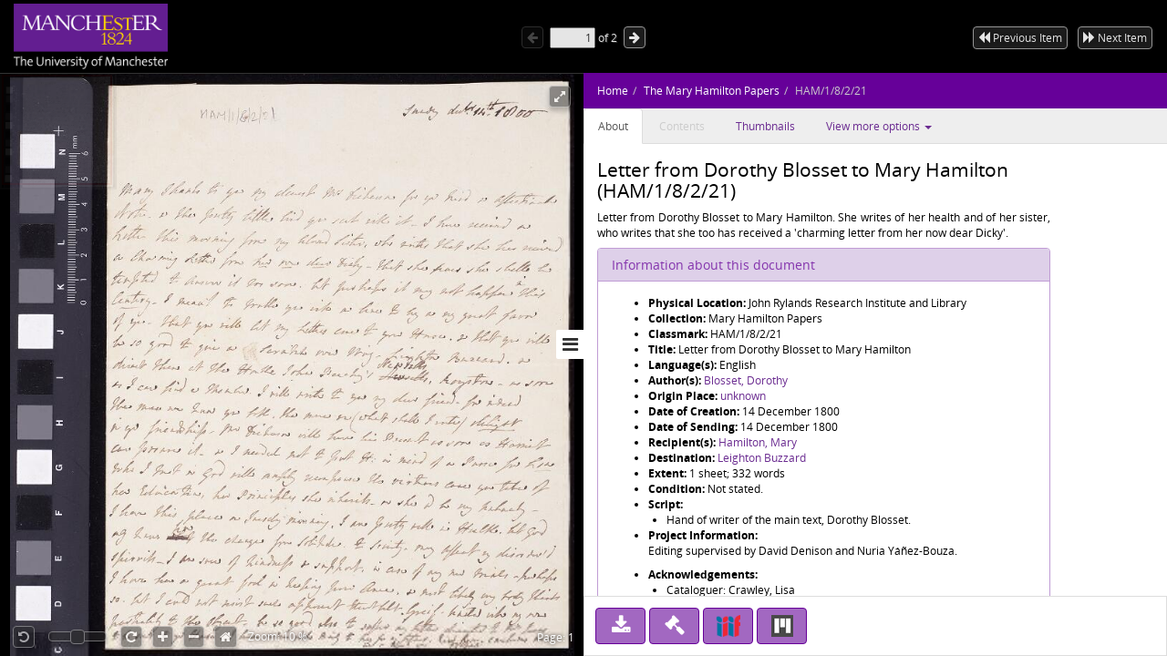

--- FILE ---
content_type: text/html;charset=UTF-8
request_url: https://www.digitalcollections.manchester.ac.uk/view/AR-HAM-00001-00008-00002-00021
body_size: 5465
content:
<!doctype html>
<html lang="en-GB">
<head>
    <title>The Mary Hamilton Papers : Letter from Dorothy Blosset to Mary Hamilton</title>
    <meta http-equiv="Content-Type" content="text/html; charset=utf-8"><meta http-equiv="X-UA-Compatible" content="IE=edge"><!-- Google Tag Manager -->
<script>(function(w,d,s,l,i){w[l]=w[l]||[];w[l].push({'gtm.start':
new Date().getTime(),event:'gtm.js'});var f=d.getElementsByTagName(s)[0],
j=d.createElement(s),dl=l!='dataLayer'?'&l='+l:'';j.async=true;j.src=
'https://www.googletagmanager.com/gtm.js?id='+i+dl;f.parentNode.insertBefore(j,f);
})(window,document,'script','dataLayer','GTM-5PL377B');</script>
<!-- End Google Tag Manager -->

<meta name="google-site-verification" content="6Fu-KdqSxh5yC-o0sRg8qSQ9F_FjvDGF9I5Gm5B6UjE"><meta name="viewport" content="width=device-width, maximum-scale=1, initial-scale=1"><!-- page metadata tags -->
                <meta property="og:type" content="website"><meta property="twitter:card" content="summary"><!-- Item URI -->
                <meta property="schema:url" content="https://www.digitalcollections.manchester.ac.uk/view/AR-HAM-00001-00008-00002-00021"><meta property="og:url" content="https://www.digitalcollections.manchester.ac.uk/view/AR-HAM-00001-00008-00002-00021"><link rel="canonical" href="https://www.digitalcollections.manchester.ac.uk/view/AR-HAM-00001-00008-00002-00021" />

                <!-- Item Title -->
                <meta property="schema:name rdfs:label dcterms:title" content="The Mary Hamilton Papers : Letter from Dorothy Blosset to Mary Hamilton"><meta property="og:title" content="The Mary Hamilton Papers : Letter from Dorothy Blosset to Mary Hamilton"><meta property="twitter:title" content="The Mary Hamilton Papers : Letter from Dorothy Blosset to Mary Hamilton"><meta name="keywords" property="schema:keywords" content="Blosset, Dorothy"><!-- Item Description -->
                <meta property="schema:description rdfs:comment dcterms:description" content="&lt;p style=&#039;text-align: justify;&#039;&gt;Letter from Dorothy Blosset to Mary Hamilton. She writes of her health and of her sister, who writes that she too has received a &#039;charming letter from her now dear Dicky&#039;.&lt;/p&gt;"><meta property="og:description" content="&lt;p style=&#039;text-align: justify;&#039;&gt;Letter from Dorothy Blosset to Mary Hamilton. She writes of her health and of her sister, who writes that she too has received a &#039;charming letter from her now dear Dicky&#039;.&lt;/p&gt;"><meta property="twitter:description" content="&lt;p style=&#039;text-align: justify;&#039;&gt;Letter from Dorothy Blosset to Mary Hamilton. She writes of her health and of her sister, who writes that she too has received a &#039;charming letter from her now dear Dicky&#039;.&lt;/p&gt;"><meta name="description" content="&lt;p style=&#039;text-align: justify;&#039;&gt;Letter from Dorothy Blosset to Mary Hamilton. She writes of her health and of her sister, who writes that she too has received a &#039;charming letter from her now dear Dicky&#039;.&lt;/p&gt;"><meta property="schema:keywords" content="&lt;p style=&#039;text-align: justify;&#039;&gt;Letter from Dorothy Blosset to Mary Hamilton. She writes of her health and of her sister, who writes that she too has received a &#039;charming letter from her now dear Dicky&#039;.&lt;/p&gt;"><meta name="keywords" content="&lt;p style=&#039;text-align: justify;&#039;&gt;Letter from Dorothy Blosset to Mary Hamilton. She writes of her health and of her sister, who writes that she too has received a &#039;charming letter from her now dear Dicky&#039;.&lt;/p&gt;"><!-- Image URI (Thumbnail) -->
                <meta property="schema:image" content="https://image.digitalcollections.manchester.ac.uk/iiif/AR-HAM-00001-00008-00002-00021-000-00001.jp2"><meta property="og:image" content="http://cudl.lib.cam.ac.uk/images/index/carousel-treasures.jpg"><meta property="twitter:image" content="https://image.digitalcollections.manchester.ac.uk/iiif/AR-HAM-00001-00008-00002-00021-000-00001.jp2"><meta property="schema:thumbnailUrl" content="https://image.digitalcollections.manchester.ac.uk/iiif/AR-HAM-00001-00008-00002-00021-000-00001.jp2"><meta property="og:site_name" content="Manchester Digital Collections"><script type="text/javascript" src="//use.typekit.com/hyb5bko.js"></script>
<script type="text/javascript">try { Typekit.load(); } catch (e) {}</script>

<script type="text/javascript">__cudl_webpack_public_path__ = '/ui/';</script>

<link href="/ui/css/page-document-609eb413c1ede89397e0.css" rel="stylesheet"></link><script src="/ui/js/page-document-609eb413c1ede89397e0.js" type="text/javascript"></script><link href="https://libapps.manchester.ac.uk/assets/mdc/css/mdc.css" rel="stylesheet"></link>
<script src="//assets.manchester.ac.uk/corporate/js/libs/jquery-1.11.0.min.js"></script>
<script src="https://libapps.manchester.ac.uk/assets/mdc/js/mdc.js" type="text/javascript"></script>

<script type="text/javascript">
                    var addthis_config = addthis_config||{};
                    addthis_config.data_track_addressbar = false;
                    addthis_config.data_track_clickback = false;
                </script>
            </head>
<body data-context="{&#034;gaTrackingId&#034;:&#034;UA-10976633-3&#034;,&#034;csrf&#034;:{&#034;token&#034;:&#034;879c4461-8a87-4867-a305-21b8b0775fd7&#034;,&#034;header&#034;:&#034;X-CSRF-TOKEN&#034;},&#034;rootURL&#034;:&#034;https://www.digitalcollections.manchester.ac.uk&#034;,&#034;jsonURL&#034;:&#034;/view/AR-HAM-00001-00008-00002-00021.json&#034;,&#034;jsonThumbURL&#034;:&#034;/view/thumbnails/AR-HAM-00001-00008-00002-00021.json&#034;,&#034;pageNum&#034;:0,&#034;docId&#034;:&#034;AR-HAM-00001-00008-00002-00021&#034;,&#034;docURL&#034;:&#034;https://www.digitalcollections.manchester.ac.uk/view/AR-HAM-00001-00008-00002-00021&#034;,&#034;imageServer&#034;:&#034;https://image.digitalcollections.manchester.ac.uk/iiif/&#034;,&#034;iiifImageServer&#034;:&#034;https://www.digitalcollections.manchester.ac.uk&#034;,&#034;services&#034;:&#034;https://services.digitalcollections.manchester.ac.uk&#034;,&#034;collectionURL&#034;:&#034;/collections/maryhamilton&#034;,&#034;collectionTitle&#034;:&#034;The Mary Hamilton Papers&#034;,&#034;parentCollectionURL&#034;:&#034;&#034;,&#034;parentCollectionTitle&#034;:&#034;&#034;,&#034;itemTitle&#034;:&#034;Letter from Dorothy Blosset to Mary Hamilton&#034;,&#034;iiifEnabled&#034;:true,&#034;iiifManifestURL&#034;:&#034;https://www.digitalcollections.manchester.ac.uk/iiif/AR-HAM-00001-00008-00002-00021&#034;,&#034;iiifMiradorURL&#034;:&#034;/mirador/AR-HAM-00001-00008-00002-00021/0&#034;,&#034;imageReproPageURL&#034;:&#034;https://forms.library.manchester.ac.uk/public/form/5da5c6108bf1c25d48cd693e&#034;,&#034;viewportNavigatorEnabled&#034;:true,&#034;itemAuthors&#034;:[&#034;Blosset, Dorothy&#034;],&#034;itemAuthorsFullForm&#034;:[&#034;Blosset, Dorothy&#034;],&#034;taggingEnabled&#034;:false}">
  <!-- Google Tag Manager (noscript) -->
	<noscript><iframe src="https://www.googletagmanager.com/ns.html?id=GTM-5PL377B"
	height="0" width="0" style="display:none;visibility:hidden"></iframe></noscript>
	<!-- End Google Tag Manager (noscript) -->

        <!-- ADDED BY PETE-->
        <link rel="stylesheet" href="https://fonts.googleapis.com/css2?family=Material+Symbols+Outlined:opsz,wght,FILL,GRAD@48,400,0,0" />
        <!-- END OF ADDED BY PETE -->

        <div id="container" class="item-content-warning">

            <!--  hidden section for the search engines to index -->
            <div style="display: none">
                <h1>The Mary Hamilton Papers : Letter from Dorothy Blosset to Mary Hamilton</h1>
                <h2>Blosset, Dorothy</h2>
                <h2>The Mary Hamilton Papers</h2>
                <p>&lt;p style=&#039;text-align: justify;&#039;&gt;Letter from Dorothy Blosset to Mary Hamilton. She writes of her health and of her sister, who writes that she too has received a &#039;charming letter from her now dear Dicky&#039;.&lt;/p&gt;</p>
            </div>

            <!--  main site -->
            <div class="navbar navbar-inverse navbar-fixed-top">
                <div class="container">
                    <div class="navbar-header">

                        <a href="https://www.manchester.ac.uk/"><img id="cam-logo" class="pull-left"
                            src="/img/documentView/mdc_uom_logo_transparent.png"
                            width="169" height="76"
                            alt="Logo for Manchester University" title="Manchester University"></a>

                        <div class="cudl-viewer-buttons-pagination">
                            <button id="prevPage" class="cudl-btn fa fa-arrow-left"
                                title="Previous Page"></button>
                            <input id="pageInput" type="text" value="1" size="4"> of <span
                                id="maxPage"></span>
                            <button id="nextPage" class="cudl-btn fa fa-arrow-right"
                                title="Next Page"></button>
                            <br />
                        </div>

                        <div id = 'correspondenceNav' class="cudl-viewer-buttons-pagination">
                            <button id="prevItem" class="cudl-btn fa fa-backward"
                                title="Previous Item"><span class="buttonText"> Previous Item</span></button>
                            <button id="nextItem" class="cudl-btn fa fa-forward"
                                title="Next Item"><span class="buttonText"> Next Item</span></button>
                            <button id="prevItemSmall" class="cudl-btn fa fa-backward"
                                title="Previous Item"></button>
                            <button id="nextItemSmall" class="cudl-btn fa fa-forward"
                                title="Next Item"></button>
                            <br />
                        </div>

                    </div>
                </div>
            </div>
            <!-- /.container -->
            <div id="seadragonImage">
                <div id="doc">

                    <span id="pageLabel"></span>

                    <div class="cudl-viewer-zoom">
                        <div class="cudl-viewer-buttons-zoom">
                            <button id="rotateLeft" class="cudl-btn fa fa-rotate-left"
                                title="Rotate the image 90° left"></button>
                            <div id="rotationSlider"></div>
                            <button id="rotateRight" class="cudl-btn fa fa-rotate-right"
                                title="Rotate the image 90° right"></button>
                            <button id="zoomIn" class="cudl-btn fa fa-plus"
                                title="Zoom in to the image"></button>
                            <button id="zoomOut" class="cudl-btn fa fa-minus"
                                title="Zoom out of the image"></button>
                            <button id="zoomHome" class="cudl-btn fa fa-home"
                                        title="Reset zoom to home view"></button>
                            </div>
                        <div class="cudl-viewer-zoom-info">
                            <span id="zoomFactor"></span>
                            </div>
                    </div>
                    <div class="cudl-viewer-buttons-maximize">
                        <button id="fullscreen" class="cudl-btn fa fa-expand"
                            title="Toggle fullscreen view"></button>
                    </div>
                </div>

            </div>
            <div id="right-panel" class="right-panel">
                <div id="doc-breadcrumb"></div>
                <button id="right-panel-toggle" class="btn toggle-btn fa fa-bars"
                     aria-label="Toggle sidebar"></button>

                <div role="tabpanel" id="rightTabs">

                    <!-- Nav tabs -->
                    <ul class="nav nav-tabs" role="tablist">
                        <li role="presentation" class="active"><a href="#abouttab"
                            aria-controls="about" role="tab" data-toggle="tab">About</a></li>
                        <li role="presentation"><a href="#contentstab"
                            aria-controls="contents" role="tab" data-toggle="tab">Contents</a></li>
                        <li role="presentation"><a href="#thumbnailstab"
                            aria-controls="thumbnails" role="tab" data-toggle="tab">Thumbnails</a></li>
                        <li class="dropdown" role="presentation"><a id="moreDropDown"
                            class="dropdown-toggle" aria-controls="moreDropDown-contents"
                            data-toggle="dropdown" href="#"> View more options <span class="caret"></span>&nbsp;&nbsp;&nbsp;&nbsp;&nbsp;&nbsp;
                        </a>
                            <ul id="moreDropDown-contents" class="dropdown-menu"
                                aria-labelledby="moreDropDown" role="menu">
                                <li><a id="moreinfotab" aria-controls="moreinfo"
                                    data-toggle="tab" role="tab" tabindex="-1" href="#metadata">Item metadata</a></li>
                                <li><a id="transcriptiondiplotab"
                                    aria-controls="transcriptiondiplotab" data-toggle="tab"
                                    role="tab" tabindex="-1" href="#transcriptiondiplo">Transcription
                                        (diplomatic)</a></li>
                                <li><a id="transcriptionnormtab"
                                    aria-controls="transcriptionnormtab" data-toggle="tab" role="tab"
                                    tabindex="-1" href="#transcriptionnorm">Transcription
                                        (normalised)</a></li>
                                <li><a id="translationtab" aria-controls="translationtab"
                                    data-toggle="tab" role="tab" tabindex="-1" href="#translation">Translation</a>
                                    </li>
                                <li><a id="similaritemstab" aria-controls="similaritemstab"
                                    data-toggle="tab" role="tab" tabindex="-1" href="#similaritems">Similar items</a>
                                </li>
                                <li><a id="downloadtab" aria-controls="downloadtab"
                                    data-toggle="tab" role="tab" tabindex="-1" href="#download">Share
                                        </a></li>

                                <li><a id="taggingtab" aria-controls="taggingtab"
                                    data-toggle="tab" role="tab" tabindex="-1" href="#tagging">Tagging</a></li>
                            </ul></li>

                    </ul>
                    <!-- End of nav tabs -->

                    <!-- Tab panes -->
                    <div id="tab-content" class="tab-content"
                        style="overflow-x: auto; overflow-y: auto">
                        <div role="tabpanel" class="tab-pane active" id="abouttab">
                            <div id='about-content'>
                                <h3>
                                    <span id="about-header"></span>
                                </h3>
                                <div>
                                    <span id="about-completeness"></span> <span id="about-abstract"></span>

                                    <span id="about-metadata"></span><span id="about-docAuthority"></span> <br>
                                    <div id="know-more" class="well">
                                        <h4>Want to know more?</h4>
                                        <p>
                                            Under the 'More' menu you can find <a class="show-metadata" href="#">metadata
                                                about the item</a>, any transcription and translation we have of
                                            the text and find out about <a class="show-download" href="#">downloading
                                                or sharing this image</a>.
                                        </p>
                                    </div>
                                    <div id="zoomRights">
                                        <span id="about-imagerights"></span>
                                    </div>
                                </div>
                            </div>
                        </div>
                        <div role="tabpanel" class="tab-pane" id="contentstab">No
                            Contents List Available</div>
                        <div role="tabpanel" class="tab-pane" id="thumbnailstab">
                            <div id='thumbnails-content'>
                                <div id="thumbnailpaginationtop" class="text-center"></div>
                                <div id="thumbnailimages" class="container-fluid"></div>
                                <div id="thumbnailpaginationbottom" class="text-center"></div>
                            </div>
                        </div>
                        <div role="tabpanel" class="tab-pane" id="metadata">
                            <ol class="breadcrumb">
                                <li class="active">Item Metadata</li>
                            </ol>
                            <div id="metadatacontent">No Metadata Available</div>
                        </div>
                        <div role="tabpanel" class="tab-pane" id="transcriptiondiplo">
                            <div class="breadcrumbdiv"><ol class="breadcrumb">
                                <li class="active">Transcription (diplomatic)</li>
                            </ol></div>
                            <div class="framediv">
                            <iframe id="transcriptiondiploframe" src=""></iframe>
                            </div>
                        </div>
                        <div role="tabpanel" class="tab-pane" id="transcriptionnorm">
                            <div class="breadcrumbdiv"><ol class="breadcrumb">
                                <li class="active">Transcription (normalised)</li>
                            </ol></div>
                            <div class="framediv">
                            <iframe id="transcriptionnormframe" src=""></iframe>
                            </div>
                        </div>
                        <div role="tabpanel" class="tab-pane" id="translation">
                            <div class="breadcrumbdiv"><ol class="breadcrumb">
                                <li class="active">Translation</li>
                            </ol></div>
                            <div class="framediv">
                            <iframe id="translationframe" src=""></iframe>
                            </div>
                        </div>
                        <div role="tabpanel" class="tab-pane" id="similaritems">
                            <div class="breadcrumbdiv"><ol class="breadcrumb">
                                <li class="active">Similar items</li>
                            </ol></div>
                            <div class="similarity-container">
                            </div>
                        </div>
                        <div role="tabpanel" class="tab-pane" id="download">
                            <div class="panel panel-default">
                                <div class="panel-heading">
                                    <h3 class="panel-title">Share</h3>
                                </div>
                                <div class="panel-body">
                                    <div>
                                        If you want to share this page with others you can send them a
                                        link to this individual page: <div class="displaybox" id="currentURL"></div>
                                    </div>
                                    <div>Alternatively please share this page on
                                        social media</div>
                                    <div class="addthis_sharing_toolbox col-md-12">
                                        <script type="text/javascript"
                                                src="//s7.addthis.com/js/300/addthis_widget.js#pubid=ra-54886fc8007cb9c4"
                                                async="async"></script>

                                    </div>
                                </div>

                            </div>
                        </div>
                        <div role="tabpanel" class="tab-pane" id="tagging"></div>
                    </div>
                </div>
                <!-- Usage buttons -->
                <div id="use" class="bottom-panel">
<div class="panel-body">
                            <div id="downloadOption">
                                <div class="button usebutton">
                                    <a class="btn btn-info left" href="#" title="Download Image">
                                        <i class="fa fa-download fa-2x"></i>
                                        <span>Download<br/>Image</span>
                                    </a>
                                </div>
                            </div>
                            <div id="rightsOption">
                                <div class="button usebutton" >
                                    <a class="btn btn-info left"
                                       href="https://forms.library.manchester.ac.uk/public/form/5da5c6108bf1c25d48cd693e"
                                       target="_blank"
                                       title="Request Rights">
                                        <i class="fa fa-gavel fa-2x"></i>
                                        <span>Request<br/>Rights</span>
                                    </a>
                                </div>
                            </div>
                            <div id="downloadMetadataOption">
                                <div class="button usebutton">
                                    <a class="btn btn-info left" href="#" title="Download Metadata">
                                        <i class="fa fa-file-code-o fa-2x"></i>
                                        <span>Download<br>Metadata</span>
                                    </a>
                                </div>
                            </div>

                            <div id="bookmarkOption">
                                <div class="button usebutton">
                                    <a class="btn btn-info left" href="#" title="Bookmark Image">
                                        <i class="fa fa-bookmark fa-2x"></i>
                                        <span>Bookmark<br/>Image</span>
                                    </a>
                                </div>
                            </div>

                            <div id="iiifOption">
                                <div class="button usebutton">
                                    <a class="btn btn-info left" href="https://www.digitalcollections.manchester.ac.uk/iiif/AR-HAM-00001-00008-00002-00021?manifest=https://www.digitalcollections.manchester.ac.uk/iiif/AR-HAM-00001-00008-00002-00021"
                                       title="View IIIF Manifest">
                                                          <img src="/mirador-ui/logo-iiif-34x30.png"
                                                               title="International Image Interoperability Framework">
                                        <span>IIIF<br>Manifest</span>
                                    </a>
                                </div>
                            </div>
                            <div id="miradorOption">
                                <div class="button usebutton">
                                    <a class="btn btn-info left" href="#" title="Open in Mirador">
                                                            <img src="/mirador-ui/mirador.png" title="Open in Mirador">
                                        <span>Open in<br>Mirador</span>
                                    </a>
                                </div>
                            </div>
                        </div>
                </div>
            </div>

            <!--  Confirmation pop ups -->
            <div id="bookmarkConfirmation" class="alert alert-info"
                style="display: none">
                <a href="#" class="close">&times;</a> Do
                you want to create a bookmark for this page in 'My Library'?<br /> <br />
                <button type="button" class="btn btn-default btn-success">Yes</button>
                <button type="button" class="btn btn-default">Cancel</button>
            </div>
            <div id="fullDocumentPdfConfirmation" class="alert alert-info"
                 style="display: none">
                <a href="#" class="close">&times;</a>This will create a PDF with thumbnail images for all pages, and
                may take some time for large documents.<br /> <br />
                <button type="button" class="btn btn-default btn-success">Continue</button>
                <button type="button" class="btn btn-default">Cancel</button>
            </div>
            <div id="downloadConfirmation" class="alert alert-info"
                style="display: none">
                <a href="#" class="close">&times;</a>
                <p>This image has the following copyright:</p>
                <div class="well" id="downloadCopyright"></div>
                <p>Choose one of the available sizes to download:
                    <select id="downloadSizes" name="downloadSizes">
                        <option value="348">
                                Thumbnail
                                (348px)
                            </option>
                        <option value="1200">
                                Small
                                (1200px)
                            </option>
                        <option value="2000">
                                Medium
                                (2000px)
                            </option>
                        </select>
                    <button type="button" class="btn btn-default btn-success">Download</button>
                    <button type="button" class="btn btn-default">Cancel</button>
                </div>
            <div id="downloadMetadataConfirmation" class="alert alert-info"
                style="display: none">
                <a href="#" class="close">&times;</a>
                <p>This metadata has the following copyright:</p>
                <div class="well" id="downloadMetadataCopyright"></div>
                <p>Do you want to download metadata for this document?</p>
                <button type="button" class="btn btn-default btn-success">Yes</button>
                <button type="button" class="btn btn-default">No</button>
            </div>
        </div>
    </body>
</html>
<script type="text/javascript">
var ANALYTICS_URL = 'https://analytics.digitalcollections.manchester.ac.uk/mdc-analytics/';
 
function csoDigitToBase62(t){return t<10?t.toString():(t-=10)<26?String.fromCharCode(65+t):(t-=26,String.fromCharCode(97+t))}function csoGenerateRandomBase62Id(){for(var t="",e=8;e-- >0;){t=""+t+csoDigitToBase62(Math.floor(62*Math.random()))}return t}function csoAddTrackingCode(t){var e=csoGenerateRandomBase62Id(),r=document.createElement("img");r.setAttribute("src",t+"capture/"+e+".png"),r.setAttribute("style","position:fixed;top:0;left:0;width:1px;height:1px;"),document.body.appendChild(r);var o=document.createElement("script");return o.setAttribute("type","text/javascript"),o.setAttribute("src",t+"js/capture.js"),document.body.appendChild(o),e}var ANALYTICS_URL=ANALYTICS_URL||"",ANALYTICS_UID=csoAddTrackingCode(ANALYTICS_URL);
 
</script>
<script type="text/javascript" src="https://analytics.digitalcollections.manchester.ac.uk/mdc-analytics/js/mdc.js"></script>



--- FILE ---
content_type: text/html; charset=utf-8
request_url: https://services.digitalcollections.manchester.ac.uk/v1/transcription/tei/normalised/internal/AR-HAM-00001-00008-00002-00021/1/1
body_size: 1759
content:
<!DOCTYPE html><html xmlns="http://www.w3.org/1999/xhtml"><head><title>Folio 1</title><style type="text/css">
               @font-face
               {
               font-family: CharisSIL;
               font-weight: normal;
               src: url('/fonts/CharisSIL-Regular.ttf')
               }
               @font-face
               {
               font-family: CharisSIL;
               font-weight: bold;
               src: url('/fonts/CharisSIL-Bold.ttf')
               }
               @font-face
               {
               font-family: CharisSIL;
               font-style: italic;
               src: url('/fonts/CharisSIL-Italic.ttf')
               }
               @font-face
               {
               font-family: CharisSIL;
               font-weight: bold;
               font-style: italic;
               src: url('/fonts/CharisSIL-BoldItalic.ttf')
               }
               </style><link href="/stylesheets/texts.css" rel="stylesheet"/><link href="/stylesheets/leaflet.css" rel="stylesheet"/></head><body style="font-family: CharisSIL; height:90%;" dir="auto"><div class="header"/><div class="body"><span><span>
<br/>&nbsp;&nbsp;&nbsp;&nbsp;&nbsp;&nbsp;&nbsp;&nbsp;&nbsp;&nbsp;&nbsp;&nbsp;&nbsp;&nbsp;&nbsp;&nbsp;&nbsp;&nbsp;&nbsp;&nbsp;&nbsp;&nbsp;&nbsp;&nbsp;&nbsp;&nbsp;&nbsp;&nbsp;&nbsp;&nbsp;&nbsp;&nbsp;&nbsp;&nbsp;&nbsp;&nbsp;&nbsp;&nbsp;&nbsp;&nbsp;&nbsp;&nbsp;&nbsp;&nbsp;&nbsp;&nbsp;&nbsp;&nbsp;&nbsp;&nbsp;&nbsp;&nbsp;&nbsp;&nbsp;&nbsp;&nbsp;Sunday <span class="abbr">december</span> 14<span class="hi">th</span>. 1800
<br/>
<br/>
<br/><span class="para" id="para1">Many Thanks to you my dearest <span class="name" data-ref="psn:MH">M<span class="hi">rs</span> Dickenson</span> for <span class="abbr">your</span> kind &amp; Affectionate
<br/>Note. &amp; the pretty little bird you sent with it -- I have received a
<br/>Letter this morning from <span class="name" data-ref="psn:tbc">my beloved Sister</span>, who writes that she has received
<br/>a Charming Letter from <span class="name" data-ref="psn:tbc">her now dear Dicky</span> -- that she fears she shall be
<br/>tempted to Answer it too soon. but perhaps it may not happen in this
<br/>Century -- I meant to trouble you with a line to beg a very great <span class="abbr">favour</span>
<br/>of you -- that you will let my Letters come to your House. &amp; that you will
<br/>be so good to give a Scratch <span title="Text not clearly readable (indistinct)." class="unclear"><span class="wavyunderline">over</span></span> <span class="placename">Wing</span> -- <span class="placename">Leighton Buzzard</span>. &amp;
<br/>direct them at <span class="name" data-ref="psn:JohP">the <span class="abbr">Honourable</span> John Peachy</span>'s <span class="subst">Newsells</span>, <span class="placename">Royston</span> -- as soon
<br/>as I can find a Member. I will write to you <span class="name" data-ref="psn:MH">my dear friend</span>. for indeed
<br/>the more we know you both, the more we (what shall I write) delight
<br/>in <span class="abbr">your</span> friendship -- <span class="name" data-ref="psn:JD">M<span class="hi">r</span> Dickenson</span> will have his Present as soon as <span class="name" data-ref="psn:JHdeS">Harriet</span>
<br/>can procure it. &amp; I needed not to to put <span class="name" data-ref="psn:JHdeS"><span class="abbr">Harriet</span></span> in mind of a Purse for <span class="name" data-ref="psn:LD"><span class="abbr">Louisa</span></span>
<br/>who I trust in God will amply recompense the virtuous care you take of
<br/>her Education, her Principles she inherits -- or she <span class="abbr">would</span> be very Unlucky -- 
<br/>I leave this place on Tuesday morning. I am pretty well in Health. but God
<br/>only knows <span class="subst">how</span> the change from Solitude. to Society, may affect my <span class="abbr">disordered</span>
<br/><span class="abbr">Spirits</span> -- I am sure of kindness &amp; support, in case of any new trials -- perhaps
<br/>I have been a great fool in keeping poor <span class="name" data-ref="psn:tbc">Anne</span>, &amp; most likely every body thinks
<br/>so. but I could not resist such apparent Heartfelt <span class="corr">Grief</span> -- United with my own
<br/>partiality to the Object -- be so good also to suffer my letter directed to <span class="name" data-ref="psn:tbc">M<span class="hi">rs</span> Jones</span>
<br/>to be sent to <span class="abbr">your</span> House. I leave orders with <span class="name" data-ref="psn:HBai">Baily</span> to pay for my letters. kind love. concludes me</span>
<br/>&nbsp;&nbsp;&nbsp;&nbsp;&nbsp;&nbsp;&nbsp;&nbsp;&nbsp;&nbsp;&nbsp;&nbsp;&nbsp;&nbsp;&nbsp;&nbsp;&nbsp;&nbsp;&nbsp;&nbsp;&nbsp;&nbsp;&nbsp;&nbsp;&nbsp;&nbsp;&nbsp;&nbsp;&nbsp;&nbsp;&nbsp;&nbsp;&nbsp;&nbsp;&nbsp;&nbsp;&nbsp;&nbsp;&nbsp;&nbsp;&nbsp;&nbsp;&nbsp;&nbsp;&nbsp;&nbsp;&nbsp;&nbsp;&nbsp;&nbsp;&nbsp;&nbsp;&nbsp;&nbsp;&nbsp;&nbsp;ever &amp; <span class="abbr">Affectionately</span> <span class="abbr">yours</span> <span class="whitespace">&nbsp;&nbsp;&nbsp;&nbsp;&nbsp;&nbsp;&nbsp;&nbsp;&nbsp;&nbsp;</span><span class="name" data-ref="psn:DBl"><span class="abbr">Dorothy </span>Blosset</span>.
        </span>
        <span>

<br/></span></span></div><div class="footer"/><script src="/scripts/popper.js">null;</script><script src="/scripts/tippy.js">null;</script><script src="/scripts/leaflet.js" defer="">null;</script><script src="/scripts/personography.js" defer="">null;</script><script src="/scripts/mdc-icon.js" defer="">null;</script><script src="/scripts/fontawesome.js" defer="">null;</script></body></html>

--- FILE ---
content_type: text/html; charset=utf-8
request_url: https://services.digitalcollections.manchester.ac.uk/v1/transcription/tei/diplomatic/internal/AR-HAM-00001-00008-00002-00021/1/1
body_size: 2404
content:
<!DOCTYPE html><html xmlns="http://www.w3.org/1999/xhtml"><head><title>Folio 1</title><style type="text/css">
               @font-face
               {
               font-family: CharisSIL;
               font-weight: normal;
               src: url('/fonts/CharisSIL-Regular.ttf')
               }
               @font-face
               {
               font-family: CharisSIL;
               font-weight: bold;
               src: url('/fonts/CharisSIL-Bold.ttf')
               }
               @font-face
               {
               font-family: CharisSIL;
               font-style: italic;
               src: url('/fonts/CharisSIL-Italic.ttf')
               }
               @font-face
               {
               font-family: CharisSIL;
               font-weight: bold;
               font-style: italic;
               src: url('/fonts/CharisSIL-BoldItalic.ttf')
               }
               </style><link href="/stylesheets/texts.css" rel="stylesheet"/><link href="/stylesheets/leaflet.css" rel="stylesheet"/></head><body style="font-family: CharisSIL; height:90%;" dir="auto"><div class="header"/><div class="body"><span><span>
<br/>&nbsp;&nbsp;&nbsp;&nbsp;&nbsp;&nbsp;&nbsp;&nbsp;&nbsp;&nbsp;&nbsp;&nbsp;&nbsp;&nbsp;&nbsp;&nbsp;&nbsp;&nbsp;&nbsp;&nbsp;&nbsp;&nbsp;&nbsp;&nbsp;&nbsp;&nbsp;&nbsp;&nbsp;&nbsp;&nbsp;&nbsp;&nbsp;&nbsp;&nbsp;&nbsp;&nbsp;&nbsp;&nbsp;&nbsp;&nbsp;&nbsp;&nbsp;&nbsp;&nbsp;&nbsp;&nbsp;&nbsp;&nbsp;&nbsp;&nbsp;&nbsp;&nbsp;&nbsp;&nbsp;&nbsp;&nbsp;Sunday <span class="abbr">dec<span class="hi"><sup>br</sup></span>.</span> 14<span class="hi"><sup>th</sup></span>. 1800
<br/>
<br/>
<br/><span class="para" id="para1">Many Thanks to you my dearest <span class="name" data-ref="psn:MH">M<span class="hi"><sup>rs</sup></span> Dickenson</span> for <span class="abbr">yr</span> kind &amp; Affectionate
<br/>Note. &amp; the pretty little bird you sent with it -- I have received a
<br/>Letter this morning from <span class="name" data-ref="psn:tbc">my beloved Sister</span>, who writes that she has received
<br/>a Charming Letter from <span class="name" data-ref="psn:tbc"><span class="underline">her</span> <span class="underline">now</span> <span class="underline">dear</span> <span class="underline">Dicky</span></span> -- that she fears she shall be
<br/>tempted to Answer it too soon. but perhaps it may not happen <span class="above-n" title="Added above line"><span class="delim">|</span>in<span class="delim">|</span></span> this
<br/><span class="underline">Century</span> -- I meant to trouble you with a line to beg a very great <span class="orig">favor</span>
<br/>of you -- that you will let my Letters come to your House. &amp; that you will
<br/>be so good to give a <span class="wordstrike-n" title="Writer's deletion (erased)">Str</span>Scratch<sup class="note" id="n1-ref">1</sup> <span title="Text not clearly readable (indistinct)." class="unclear"><span class="wavyunderline">over</span></span> <span class="placename">Wing</span> -- <span class="placename">Leighton Buzzard</span>.<sup class="note" id="n2-ref">2</sup> &amp;
<br/>direct them at <span class="name" data-ref="psn:JohP">the <span class="abbr">Hon<span class="hi"><sup>ble</sup></span></span> John Peachy</span>'s <span class="subst"><span class="wordstrike-n" title="Writer's deletion (cancelled)">Nevsells</span><span class="above-n" title="Added above line"><span class="delim">|</span>Newsells<span class="delim">|</span></span></span>,<sup class="note" id="n3-ref">3</sup> <span class="placename">Royston</span> -- as soon
<br/>as I can find a Member.<sup class="note" id="n4-ref">4</sup> I will write to you <span class="name" data-ref="psn:MH">my dear friend</span>. for indeed
<br/>the more we know you both, the more we (what shall I write) <span class="underline">delight</span>
<br/>in <span class="abbr">yr</span> friendship -- <span class="name" data-ref="psn:JD">M<span class="hi"><sup>r</sup></span> Dickenson</span> will have his Present as soon as <span class="name" data-ref="psn:JHdeS">Harriet</span>
<br/>can procure it. &amp; I needed not to to put <span class="name" data-ref="psn:JHdeS"><span class="abbr">H:</span></span> in mind of a Purse for <span class="name" data-ref="psn:LD"><span class="abbr">Lou</span></span>
<br/>who I trust in God will amply recompense the virtuous care you take of
<br/>her Education, her Principles she inherits -- or she <span class="abbr">wd</span> be very Unlucky -- 
<br/>I leave this place on Tuesday morning. I am pretty well in Health. but God
<br/>only knows <span class="subst"><span class="wordstrike-n" title="Writer's deletion (cancelled)">what</span><span class="above-n" title="Added above line"><span class="delim">|</span>how<span class="delim">|</span></span></span> the change from Solitude. to Society, may affect my <span class="orig">disorder'd</span>
<br/><span class="orig">Spirrits</span> -- I am sure of kindneʃs &amp; support, in case of any new trials -- perhaps
<br/>I have been a great fool in keeping poor <span class="name" data-ref="psn:tbc">Anne</span>, &amp; most likely every body thinks
<br/>so. but I could not resist such apparent Heartfelt <span title="Editorial correction: &#34;Grief&#34;">Greif<span title="As written"><span class="delim">[sic]</span></span></span> -- United with my own
<br/>partiality to the Object -- be so good also to suffer my letter directed to <span class="name" data-ref="psn:tbc">M<span class="hi"><sup>rs</sup></span> Jones</span>
<br/>to be sent to <span class="abbr">yr</span> House. I leave orders with <span class="name" data-ref="psn:HBai">Baily</span> to pay for my letters. kind love. concludes me</span>
<br/>&nbsp;&nbsp;&nbsp;&nbsp;&nbsp;&nbsp;&nbsp;&nbsp;&nbsp;&nbsp;&nbsp;&nbsp;&nbsp;&nbsp;&nbsp;&nbsp;&nbsp;&nbsp;&nbsp;&nbsp;&nbsp;&nbsp;&nbsp;&nbsp;&nbsp;&nbsp;&nbsp;&nbsp;&nbsp;&nbsp;&nbsp;&nbsp;&nbsp;&nbsp;&nbsp;&nbsp;&nbsp;&nbsp;&nbsp;&nbsp;&nbsp;&nbsp;&nbsp;&nbsp;&nbsp;&nbsp;&nbsp;&nbsp;&nbsp;&nbsp;&nbsp;&nbsp;&nbsp;&nbsp;&nbsp;&nbsp;ever &amp; <span class="abbr">Affc<span class="hi"><sup>ly</sup></span></span> <span class="abbr">y<span class="hi"><sup>rs</sup></span></span> <span class="whitespace">&nbsp;&nbsp;&nbsp;&nbsp;&nbsp;&nbsp;&nbsp;&nbsp;&nbsp;&nbsp;</span><span class="name" data-ref="psn:DBl"><span class="abbr">D</span>Bloʃset</span>.
        </span>
        <span>

<br/></span></span></div><div id="endnotes"><p><strong>Notes:</strong></p><div id="n1" class="endnote"><p><sup class="notenumber">1</sup> ‘A rough or irregular mark made by a pencil, paint-brush, etc.; hence, a slight sketch, a hasty scrawl’ (<span class="hi"><em>OED</em></span> s.v. <span class="hi"><em>scratch</em></span> n. 4a. Accessed 19-02-2020).</p></div><div id="n2" class="endnote"><p><sup class="notenumber">2</sup> That is, to redirect her letters.</p></div><div id="n3" class="endnote"><p><sup class="notenumber">3</sup> Newsells Park, a country house and estate at Barkway in Hertfordshire, was the home of the Jennings family, where John Peachey moved after marrying Hester Elizabeth Jennings on 19 January 1784.</p></div><div id="n4" class="endnote"><p><sup class="notenumber">4</sup> That is, of Parliament. Blosset means that she will write to Hamilton once she finds an MP to frank her letter, so that it can be posted free of charge.</p></div></div><div class="footer"/><script src="/scripts/popper.js">null;</script><script src="/scripts/tippy.js">null;</script><script src="/scripts/leaflet.js" defer="">null;</script><script src="/scripts/personography.js" defer="">null;</script><script src="/scripts/mdc-icon.js" defer="">null;</script><script src="/scripts/fontawesome.js" defer="">null;</script></body></html>

--- FILE ---
content_type: application/javascript
request_url: https://services.digitalcollections.manchester.ac.uk/scripts/personography.js
body_size: 2677
content:
function renderTooltip(person) {
   var text = "";
   var name = "";
   var dates = "";

   if (person.name.canonical) {
      name += person.name.canonical;
   } else if (person.name.forename && person.name.surname) {
      name += person.name.surname + ', ' + person.name.forename;
   } else if (person.name.forename) {
      name += person.name.forename;
   } else if (person.name.surname) {
      name += person.name.surname;
   }

   var hasBirth = (person.birth.when || person.birth.notBefore || person.birth.notAfter);
   var hasDeath = (person.death.when || person.death.notBefore || person.death.notAfter);

   if (hasBirth || hasDeath) {

      var birthText = '';
      var birthModifier = '';

      if (person.birth.precision == 'medium' || person.birth.precision == 'unknown') {
         birthModifier = 'c.';
      }

      if (person.birth.when) {
         birthText = birthModifier + person.birth.when;
      } else if (person.birth.notBefore) {
         birthText = birthModifier + person.birth.notBefore;
      } else if (person.birth.notAfter) {
         birthText = birthModifier + person.birth.notAfter;
      } else {
         birthText = '?';
      }

      if (birthText.includes('-')) {
         dates = birthText.split('-')[0];
      } else {
         dates = birthText;
      }

      dates += ' - ';
      var deathText = '';
      var deathModifier = '';

      if (person.death.precision == 'medium' || person.death.precision == 'unknown') {
         deathModifier = 'c.';
      }

      if (person.death.when) {
         deathText = deathModifier + person.death.when;
      } else if (person.death.notBefore) {
         deathText = deathModifier + person.death.notBefore;
      } else if (person.death.notAfter) {
         deathText = deathModifier + person.death.notAfter;
      } else {
         deathText = '?';
      }

      if (deathText.includes('-')) {
         dates += deathText.split('-')[0];
      } else {
         dates += deathText;
      }
   }

   if (name && dates) {
      text = name + ' (' + dates + ')';
   } else if (name) {
      text = name;
   }

   var html_text = '';
   if (name) {
      html_text += '<i class="mdc fa-user"></i> ';
      html_text += '<b>';
      html_text += name;
      html_text += '</b>';
      if (dates) {
         html_text += '<br>';
         html_text += dates;
      }
      if (person.links.length > 0) {
         html_text += '<hr>';
      }
      var link_count = 0;
      var link_blacklist = ["https://viaf.org/viaf/000", "https://en.wikisource.org/wiki/name_(DNB00)", "https://doi.org/10.1093/ref:odnb/00000", "https://en.wikipedia.org/wiki/ArticleTitle", "https://dummy"];
      for (i = 0; i < person.links.length; i++) {

         if (link_blacklist.indexOf(person.links[i].target) > -1) {
            continue;
         }

         if (link_count > 0) {
            html_text += ', ';
         }
         link_count += 1;

         html_text += '<a href="' + person.links[i].target + '" target="_blank">';
         html_text += person.links[i].title;
         html_text += '</a>';
      }
   }

   return html_text;
}

function attachTooltip(element) {
   const ref = element.dataset.ref;
   if (ref && ref.includes(':')) {

      var personIDs = [];
      var results = {};
      var count = 0;

      if (ref.includes(' ')) {
         personIDs = personIDs.concat(ref.split(' '));
      } else {
         personIDs.push(ref);
      }

      for (i = 0; i < personIDs.length; i++) {
         const personID = personIDs[i];
         const parts = personID.split(':');

         let requestURL = '/v1/personography/person/' + parts[0] + '/' + parts[1];

         let request = new XMLHttpRequest();
         request.open('GET', requestURL);
         request.responseType = 'json';
         request.send();

         request.onload = function() {
            const person = request.response;
            results[personID] = person;
            count += 1;

            if (count == personIDs.length) {
               var tooltip = '';

               for (j = 0; j < personIDs.length; j++) {
                  const p = results[personIDs[j]];

                  if (p.found) {
                     if (tooltip.length > 0) {
                        // tooltip += ', ';
                        tooltip += '<br><br>';
                     }
                     tooltip += renderTooltip(p);
                  }
               }
               if (tooltip) {
                  // element.title = tooltip;
                  // tippy(element, {content: tooltip, placement: 'top', inlinePositioning: true});
                  tippy(element, {content: tooltip, placement: 'top', inlinePositioning: true, allowHTML: true, theme: 'light', interactive: true, appendTo: document.body});
                  element.classList.add('person');
               }
            }
         }
      }
   }
}

function renderPlaceTooltip(place, map_id) {
   var text = "";
   var name = "";

   if (place.name.source && place.name.modern) {
      if (place.name.source == place.name.modern) {
         name += place.name.source;
      } else {
         name += place.name.source + ' -- ' + place.name.modern;
      }
   } else if (place.name.source) {
      name += place.name.source;
   }

   var html_text = '';
   if (name) {
      html_text += '<i class="mdc fa-map"></i> ';
      html_text += name;

      if (place.geo) {
         html_text += '<br>';
         html_text += '<div id="' + map_id + '" style="width: 200px; height: 200px; margin-top: 5px;"></div>'
      }
      if (place.links.length > 0) {
         html_text += '<hr>';
      }
      var link_count = 0;
      var link_blacklist = ["https://viaf.org/viaf/000", "https://en.wikisource.org/wiki/name_(DNB00)", "https://doi.org/10.1093/ref:odnb/00000", "https://en.wikipedia.org/wiki/ArticleTitle", "https://dummy"];
      for (i = 0; i < place.links.length; i++) {

         if (link_blacklist.indexOf(place.links[i].target) > -1) {
            continue;
         }

         if (link_count > 0) {
            html_text += ', ';
         }
         link_count += 1;

         html_text += '<a href="' + place.links[i].target + '" target="_blank">';
         html_text += place.links[i].title;
         html_text += '</a>';
      }
   }

   return html_text;
}

function attachPlaceTooltip(element, index) {
   const ref = element.dataset.ref;
   if (ref && ref.includes(':')) {

      var placeIDs = [];
      var results = {};
      var count = 0;

      if (ref.includes(' ')) {
         placeIDs = placeIDs.concat(ref.split(' '));
      } else {
         placeIDs.push(ref);
      }

      for (i = 0; i < placeIDs.length; i++) {
         const placeID = placeIDs[i];
         const parts = placeID.split(':');

         let requestURL = '/v1/places/place/' + parts[0] + '/' + parts[1];

         let request = new XMLHttpRequest();
         request.open('GET', requestURL);
         request.responseType = 'json';
         request.send();

         request.onload = function() {
            const place = request.response;
            results[placeID] = place;
            count += 1;

            if (count == placeIDs.length) {
               var tooltip = '';
               var mapIDs = [];

               for (j = 0; j < placeIDs.length; j++) {
                  const p = results[placeIDs[j]];

                  if (p.found) {
                     if (tooltip.length > 0) {
                        // tooltip += ', ';
                        tooltip += '<br><br>';
                     }
                     const m = 'MAP' + '_' + index.toString() + '_' + j.toString();
                     mapIDs.push({'id': m, 'geo': p.geo, 'render': false});
                     tooltip += renderPlaceTooltip(p, m);
                  }
               }
               if (tooltip) {
                  // element.title = tooltip;
                  tippy(element, {content: tooltip, placement: 'bottom', inlinePositioning: true, allowHTML: true, theme: 'light', interactive: true, appendTo: document.body,
                     onShown: function() {
                        for (map_index = 0; map_index < mapIDs.length; map_index++) {
                           if (mapIDs[map_index].geo && mapIDs[map_index].render == false) {
                              const coordinates = mapIDs[map_index].geo.split(' ').map(parseFloat);

                              const map = L.map(mapIDs[map_index].id, {zoomControl: false, attributionControl: true, dragging: false, doubleClickZoom: false, boxZoom: false, scrollWheelZoom: 'center'}).setView(coordinates, 5);

                              map.attributionControl.setPrefix(false);

                              const tiles = L.tileLayer('https://tile.openstreetmap.org/{z}/{x}/{y}.png', {
                                 maxZoom: 19,
                                 attribution: '&copy; <a href="http://www.openstreetmap.org/copyright">OpenStreetMap</a>'
                              }).addTo(map);

                              const marker = L.marker(coordinates).addTo(map);

                              mapIDs[map_index].render = true;
                           }
                        }
                     }
                  });
                  element.classList.add('place');
               }
            }
         }
      }
   }
}

function renderWorkTooltip(work) {
   var text = "";

   var html_text = '';
   if (work.title) {
      html_text += '<i class="mdc fa-book"></i> ';
      html_text += work.title;
   }

   return html_text;
}

function attachWorkTooltip(element) {
   const ref = element.dataset.ref;
   if (ref && ref.includes(':')) {

      var workIDs = [];
      var results = {};
      var count = 0;

      if (ref.includes(' ')) {
         workIDs = workIDs.concat(ref.split(' '));
      } else {
         workIDs.push(ref);
      }

      for (i = 0; i < workIDs.length; i++) {
         const workID = workIDs[i];
         const parts = workID.split(':');

         let requestURL = '/v1/works/work/' + parts[0] + '/' + parts[1];

         let request = new XMLHttpRequest();
         request.open('GET', requestURL);
         request.responseType = 'json';
         request.send();

         request.onload = function() {
            const work = request.response;
            results[workID] = work;
            count += 1;

            if (count == workIDs.length) {
               var tooltip = '';

               for (j = 0; j < workIDs.length; j++) {
                  const w = results[workIDs[j]];

                  if (w.found) {
                     if (tooltip.length > 0) {
                        // tooltip += ', ';
                        tooltip += '<br><br>';
                     }
                     tooltip += renderWorkTooltip(w);
                  }
               }
               if (tooltip) {
                  // element.title = tooltip;
                  tippy(element, {content: tooltip, placement: 'top', inlinePositioning: true, allowHTML: true, theme: 'light', interactive: true, appendTo: document.body});
                  element.classList.add('work');
               }
            }
         }
      }
   }
}

function renderTranslationTooltip(translation) {
   var text = "";

   var html_text = '';
   if (translation.text) {
      html_text += '<i class="mdc fa-quote-left"></i> ';
      html_text += translation.text;
      html_text += ' <i class="mdc fa-quote-right"></i>';
   }

   return html_text;
}

function attachTranslationTooltip(element) {
   const ref = element.dataset.ref;
   if (ref && ref.includes(':')) {

      var translationIDs = [];
      var results = {};
      var count = 0;

      if (ref.includes(' ')) {
         translationIDs = translationIDs.concat(ref.split(' '));
      } else {
         translationIDs.push(ref);
      }

      for (i = 0; i < translationIDs.length; i++) {
         const translationID = translationIDs[i];
         const parts = translationID.split(':');

         let requestURL = '/v1/fragments/fragment/' + parts[0] + '/' + parts[1];

         let request = new XMLHttpRequest();
         request.open('GET', requestURL);
         request.responseType = 'json';
         request.send();

         request.onload = function() {
            const translation = request.response;
            results[translationID] = translation;
            count += 1;

            if (count == translationIDs.length) {
               var tooltip = '';

               for (j = 0; j < translationIDs.length; j++) {
                  const t = results[translationIDs[j]];

                  if (t.found) {
                     if (tooltip.length > 0) {
                        tooltip += ', ';
                     }
                     tooltip += renderTranslationTooltip(t);
                  }
               }
               if (tooltip) {
                  // element.title = tooltip;
                  tippy(element, {content: tooltip, placement: 'bottom', inlinePositioning: true, allowHTML: true, theme: 'light', interactive: true, appendTo: document.body});
               }
            }
         }
      }
   }
}

function attachNoteTooltip(element) {
   var tooltip = '';

   const endnote = document.getElementById(element.id.replace('-ref', ''));
   if (endnote) {
       tooltip = endnote.innerText;
   }

   if (tooltip) {
      // element.title = tooltip;
      tippy(element, {content: tooltip, placement: 'top', inlinePositioning: true});
   }
}


function fixupLink(element) {
   const url = element.dataset.url;
   if (url) {
      if (parent !== window) {
         element.href = document.referrer + '/view/' + url.replace('.xml', '');
      }
   }
}

function processNames() {
   var names = document.querySelectorAll(".name");
   names.forEach(element => attachTooltip(element));

   L.Icon.Default.imagePath='/images/leaflet/';
   var places = document.querySelectorAll(".placename");
   places.forEach((element, index) => attachPlaceTooltip(element, index));

   var works = document.querySelectorAll(".bibl");
   works.forEach(element => attachWorkTooltip(element));

   var translations = document.querySelectorAll(".translation");
   translations.forEach(element => attachTranslationTooltip(element));

   var notes = document.querySelectorAll(".note");
   notes.forEach(element => attachNoteTooltip(element));

   var links = document.querySelectorAll(".HAMedition");
   links.forEach(element => fixupLink(element));
};

window.onload=processNames();
